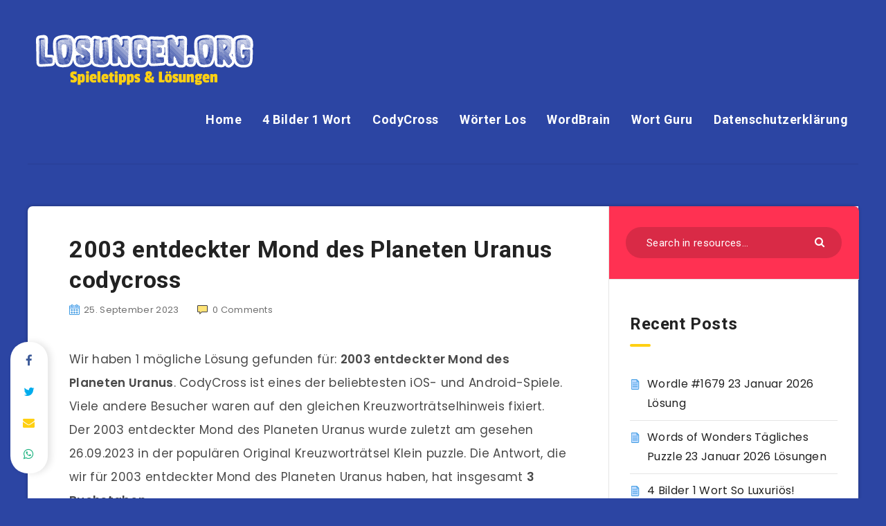

--- FILE ---
content_type: text/html; charset=UTF-8
request_url: https://losungen.org/2003-entdeckter-mond-des-planeten-uranus-codycross/
body_size: 21497
content:
<!DOCTYPE html><html lang="en-US" prefix="og: http://ogp.me/ns#"><head><meta charset="UTF-8"/>
<script>var __ezHttpConsent={setByCat:function(src,tagType,attributes,category,force,customSetScriptFn=null){var setScript=function(){if(force||window.ezTcfConsent[category]){if(typeof customSetScriptFn==='function'){customSetScriptFn();}else{var scriptElement=document.createElement(tagType);scriptElement.src=src;attributes.forEach(function(attr){for(var key in attr){if(attr.hasOwnProperty(key)){scriptElement.setAttribute(key,attr[key]);}}});var firstScript=document.getElementsByTagName(tagType)[0];firstScript.parentNode.insertBefore(scriptElement,firstScript);}}};if(force||(window.ezTcfConsent&&window.ezTcfConsent.loaded)){setScript();}else if(typeof getEzConsentData==="function"){getEzConsentData().then(function(ezTcfConsent){if(ezTcfConsent&&ezTcfConsent.loaded){setScript();}else{console.error("cannot get ez consent data");force=true;setScript();}});}else{force=true;setScript();console.error("getEzConsentData is not a function");}},};</script>
<script>var ezTcfConsent=window.ezTcfConsent?window.ezTcfConsent:{loaded:false,store_info:false,develop_and_improve_services:false,measure_ad_performance:false,measure_content_performance:false,select_basic_ads:false,create_ad_profile:false,select_personalized_ads:false,create_content_profile:false,select_personalized_content:false,understand_audiences:false,use_limited_data_to_select_content:false,};function getEzConsentData(){return new Promise(function(resolve){document.addEventListener("ezConsentEvent",function(event){var ezTcfConsent=event.detail.ezTcfConsent;resolve(ezTcfConsent);});});}</script>
<script>if(typeof _setEzCookies!=='function'){function _setEzCookies(ezConsentData){var cookies=window.ezCookieQueue;for(var i=0;i<cookies.length;i++){var cookie=cookies[i];if(ezConsentData&&ezConsentData.loaded&&ezConsentData[cookie.tcfCategory]){document.cookie=cookie.name+"="+cookie.value;}}}}
window.ezCookieQueue=window.ezCookieQueue||[];if(typeof addEzCookies!=='function'){function addEzCookies(arr){window.ezCookieQueue=[...window.ezCookieQueue,...arr];}}
addEzCookies([{name:"ezoab_343607",value:"mod2; Path=/; Domain=losungen.org; Max-Age=7200",tcfCategory:"store_info",isEzoic:"true",},{name:"ezosuibasgeneris-1",value:"f22befbe-e7c1-42f6-70ce-ff01168505fd; Path=/; Domain=losungen.org; Expires=Sat, 23 Jan 2027 04:58:38 UTC; Secure; SameSite=None",tcfCategory:"understand_audiences",isEzoic:"true",}]);if(window.ezTcfConsent&&window.ezTcfConsent.loaded){_setEzCookies(window.ezTcfConsent);}else if(typeof getEzConsentData==="function"){getEzConsentData().then(function(ezTcfConsent){if(ezTcfConsent&&ezTcfConsent.loaded){_setEzCookies(window.ezTcfConsent);}else{console.error("cannot get ez consent data");_setEzCookies(window.ezTcfConsent);}});}else{console.error("getEzConsentData is not a function");_setEzCookies(window.ezTcfConsent);}</script><script type="text/javascript" data-ezscrex='false' data-cfasync='false'>window._ezaq = Object.assign({"edge_cache_status":12,"edge_response_time":838,"url":"https://losungen.org/2003-entdeckter-mond-des-planeten-uranus-codycross/"}, typeof window._ezaq !== "undefined" ? window._ezaq : {});</script><script type="text/javascript" data-ezscrex='false' data-cfasync='false'>window._ezaq = Object.assign({"ab_test_id":"mod2"}, typeof window._ezaq !== "undefined" ? window._ezaq : {});window.__ez=window.__ez||{};window.__ez.tf={};</script><script type="text/javascript" data-ezscrex='false' data-cfasync='false'>window.ezDisableAds = true;</script>
<script data-ezscrex='false' data-cfasync='false' data-pagespeed-no-defer>var __ez=__ez||{};__ez.stms=Date.now();__ez.evt={};__ez.script={};__ez.ck=__ez.ck||{};__ez.template={};__ez.template.isOrig=true;__ez.queue=__ez.queue||function(){var e=0,i=0,t=[],n=!1,o=[],r=[],s=!0,a=function(e,i,n,o,r,s,a){var l=arguments.length>7&&void 0!==arguments[7]?arguments[7]:window,d=this;this.name=e,this.funcName=i,this.parameters=null===n?null:w(n)?n:[n],this.isBlock=o,this.blockedBy=r,this.deleteWhenComplete=s,this.isError=!1,this.isComplete=!1,this.isInitialized=!1,this.proceedIfError=a,this.fWindow=l,this.isTimeDelay=!1,this.process=function(){f("... func = "+e),d.isInitialized=!0,d.isComplete=!0,f("... func.apply: "+e);var i=d.funcName.split("."),n=null,o=this.fWindow||window;i.length>3||(n=3===i.length?o[i[0]][i[1]][i[2]]:2===i.length?o[i[0]][i[1]]:o[d.funcName]),null!=n&&n.apply(null,this.parameters),!0===d.deleteWhenComplete&&delete t[e],!0===d.isBlock&&(f("----- F'D: "+d.name),m())}},l=function(e,i,t,n,o,r,s){var a=arguments.length>7&&void 0!==arguments[7]?arguments[7]:window,l=this;this.name=e,this.path=i,this.async=o,this.defer=r,this.isBlock=t,this.blockedBy=n,this.isInitialized=!1,this.isError=!1,this.isComplete=!1,this.proceedIfError=s,this.fWindow=a,this.isTimeDelay=!1,this.isPath=function(e){return"/"===e[0]&&"/"!==e[1]},this.getSrc=function(e){return void 0!==window.__ezScriptHost&&this.isPath(e)&&"banger.js"!==this.name?window.__ezScriptHost+e:e},this.process=function(){l.isInitialized=!0,f("... file = "+e);var i=this.fWindow?this.fWindow.document:document,t=i.createElement("script");t.src=this.getSrc(this.path),!0===o?t.async=!0:!0===r&&(t.defer=!0),t.onerror=function(){var e={url:window.location.href,name:l.name,path:l.path,user_agent:window.navigator.userAgent};"undefined"!=typeof _ezaq&&(e.pageview_id=_ezaq.page_view_id);var i=encodeURIComponent(JSON.stringify(e)),t=new XMLHttpRequest;t.open("GET","//g.ezoic.net/ezqlog?d="+i,!0),t.send(),f("----- ERR'D: "+l.name),l.isError=!0,!0===l.isBlock&&m()},t.onreadystatechange=t.onload=function(){var e=t.readyState;f("----- F'D: "+l.name),e&&!/loaded|complete/.test(e)||(l.isComplete=!0,!0===l.isBlock&&m())},i.getElementsByTagName("head")[0].appendChild(t)}},d=function(e,i){this.name=e,this.path="",this.async=!1,this.defer=!1,this.isBlock=!1,this.blockedBy=[],this.isInitialized=!0,this.isError=!1,this.isComplete=i,this.proceedIfError=!1,this.isTimeDelay=!1,this.process=function(){}};function c(e,i,n,s,a,d,c,u,f){var m=new l(e,i,n,s,a,d,c,f);!0===u?o[e]=m:r[e]=m,t[e]=m,h(m)}function h(e){!0!==u(e)&&0!=s&&e.process()}function u(e){if(!0===e.isTimeDelay&&!1===n)return f(e.name+" blocked = TIME DELAY!"),!0;if(w(e.blockedBy))for(var i=0;i<e.blockedBy.length;i++){var o=e.blockedBy[i];if(!1===t.hasOwnProperty(o))return f(e.name+" blocked = "+o),!0;if(!0===e.proceedIfError&&!0===t[o].isError)return!1;if(!1===t[o].isComplete)return f(e.name+" blocked = "+o),!0}return!1}function f(e){var i=window.location.href,t=new RegExp("[?&]ezq=([^&#]*)","i").exec(i);"1"===(t?t[1]:null)&&console.debug(e)}function m(){++e>200||(f("let's go"),p(o),p(r))}function p(e){for(var i in e)if(!1!==e.hasOwnProperty(i)){var t=e[i];!0===t.isComplete||u(t)||!0===t.isInitialized||!0===t.isError?!0===t.isError?f(t.name+": error"):!0===t.isComplete?f(t.name+": complete already"):!0===t.isInitialized&&f(t.name+": initialized already"):t.process()}}function w(e){return"[object Array]"==Object.prototype.toString.call(e)}return window.addEventListener("load",(function(){setTimeout((function(){n=!0,f("TDELAY -----"),m()}),5e3)}),!1),{addFile:c,addFileOnce:function(e,i,n,o,r,s,a,l,d){t[e]||c(e,i,n,o,r,s,a,l,d)},addDelayFile:function(e,i){var n=new l(e,i,!1,[],!1,!1,!0);n.isTimeDelay=!0,f(e+" ...  FILE! TDELAY"),r[e]=n,t[e]=n,h(n)},addFunc:function(e,n,s,l,d,c,u,f,m,p){!0===c&&(e=e+"_"+i++);var w=new a(e,n,s,l,d,u,f,p);!0===m?o[e]=w:r[e]=w,t[e]=w,h(w)},addDelayFunc:function(e,i,n){var o=new a(e,i,n,!1,[],!0,!0);o.isTimeDelay=!0,f(e+" ...  FUNCTION! TDELAY"),r[e]=o,t[e]=o,h(o)},items:t,processAll:m,setallowLoad:function(e){s=e},markLoaded:function(e){if(e&&0!==e.length){if(e in t){var i=t[e];!0===i.isComplete?f(i.name+" "+e+": error loaded duplicate"):(i.isComplete=!0,i.isInitialized=!0)}else t[e]=new d(e,!0);f("markLoaded dummyfile: "+t[e].name)}},logWhatsBlocked:function(){for(var e in t)!1!==t.hasOwnProperty(e)&&u(t[e])}}}();__ez.evt.add=function(e,t,n){e.addEventListener?e.addEventListener(t,n,!1):e.attachEvent?e.attachEvent("on"+t,n):e["on"+t]=n()},__ez.evt.remove=function(e,t,n){e.removeEventListener?e.removeEventListener(t,n,!1):e.detachEvent?e.detachEvent("on"+t,n):delete e["on"+t]};__ez.script.add=function(e){var t=document.createElement("script");t.src=e,t.async=!0,t.type="text/javascript",document.getElementsByTagName("head")[0].appendChild(t)};__ez.dot=__ez.dot||{};__ez.queue.addFileOnce('/detroitchicago/boise.js', '/detroitchicago/boise.js?gcb=195-0&cb=5', true, [], true, false, true, false);__ez.queue.addFileOnce('/parsonsmaize/abilene.js', '/parsonsmaize/abilene.js?gcb=195-0&cb=e80eca0cdb', true, [], true, false, true, false);__ez.queue.addFileOnce('/parsonsmaize/mulvane.js', '/parsonsmaize/mulvane.js?gcb=195-0&cb=e75e48eec0', true, ['/parsonsmaize/abilene.js'], true, false, true, false);__ez.queue.addFileOnce('/detroitchicago/birmingham.js', '/detroitchicago/birmingham.js?gcb=195-0&cb=539c47377c', true, ['/parsonsmaize/abilene.js'], true, false, true, false);</script>
<script data-ezscrex="false" type="text/javascript" data-cfasync="false">window._ezaq = Object.assign({"ad_cache_level":0,"adpicker_placement_cnt":0,"ai_placeholder_cache_level":0,"ai_placeholder_placement_cnt":-1,"author":"Harold Finch","domain":"losungen.org","domain_id":343607,"ezcache_level":1,"ezcache_skip_code":0,"has_bad_image":0,"has_bad_words":0,"is_sitespeed":0,"lt_cache_level":0,"publish_date":"2023-09-25","response_size":73592,"response_size_orig":67835,"response_time_orig":825,"template_id":5,"url":"https://losungen.org/2003-entdeckter-mond-des-planeten-uranus-codycross/","word_count":0,"worst_bad_word_level":0}, typeof window._ezaq !== "undefined" ? window._ezaq : {});__ez.queue.markLoaded('ezaqBaseReady');</script>
<script type='text/javascript' data-ezscrex='false' data-cfasync='false'>
window.ezAnalyticsStatic = true;

function analyticsAddScript(script) {
	var ezDynamic = document.createElement('script');
	ezDynamic.type = 'text/javascript';
	ezDynamic.innerHTML = script;
	document.head.appendChild(ezDynamic);
}
function getCookiesWithPrefix() {
    var allCookies = document.cookie.split(';');
    var cookiesWithPrefix = {};

    for (var i = 0; i < allCookies.length; i++) {
        var cookie = allCookies[i].trim();

        for (var j = 0; j < arguments.length; j++) {
            var prefix = arguments[j];
            if (cookie.indexOf(prefix) === 0) {
                var cookieParts = cookie.split('=');
                var cookieName = cookieParts[0];
                var cookieValue = cookieParts.slice(1).join('=');
                cookiesWithPrefix[cookieName] = decodeURIComponent(cookieValue);
                break; // Once matched, no need to check other prefixes
            }
        }
    }

    return cookiesWithPrefix;
}
function productAnalytics() {
	var d = {"pr":[6],"omd5":"449ae6cee6a2a6fee07774612ef07add","nar":"risk score"};
	d.u = _ezaq.url;
	d.p = _ezaq.page_view_id;
	d.v = _ezaq.visit_uuid;
	d.ab = _ezaq.ab_test_id;
	d.e = JSON.stringify(_ezaq);
	d.ref = document.referrer;
	d.c = getCookiesWithPrefix('active_template', 'ez', 'lp_');
	if(typeof ez_utmParams !== 'undefined') {
		d.utm = ez_utmParams;
	}

	var dataText = JSON.stringify(d);
	var xhr = new XMLHttpRequest();
	xhr.open('POST','/ezais/analytics?cb=1', true);
	xhr.onload = function () {
		if (xhr.status!=200) {
            return;
		}

        if(document.readyState !== 'loading') {
            analyticsAddScript(xhr.response);
            return;
        }

        var eventFunc = function() {
            if(document.readyState === 'loading') {
                return;
            }
            document.removeEventListener('readystatechange', eventFunc, false);
            analyticsAddScript(xhr.response);
        };

        document.addEventListener('readystatechange', eventFunc, false);
	};
	xhr.setRequestHeader('Content-Type','text/plain');
	xhr.send(dataText);
}
__ez.queue.addFunc("productAnalytics", "productAnalytics", null, true, ['ezaqBaseReady'], false, false, false, true);
</script><base href="https://losungen.org/2003-entdeckter-mond-des-planeten-uranus-codycross/"/>
    
    <meta name="viewport" content="width=device-width, initial-scale=1, maximum-scale=1"/>
            <link rel="shortcut icon" href="https://losungen.org/wp-content/themes/reco-child/favicon.png"/>
        <meta name="robots" content="index, follow, max-image-preview:large, max-snippet:-1, max-video-preview:-1"/>
	<style>img:is([sizes="auto" i], [sizes^="auto," i]) { contain-intrinsic-size: 3000px 1500px }</style>
	<!-- start: Estudio Patagon Meta Tags -->
<meta property="description" content="Wir haben 1 mögliche Lösung gefunden für: 2003 entdeckter Mond des Planeten Uranus. CodyCross ist eines der beliebtesten iOS- und Android-Spiele. Viele andere Besucher waren..."/>
<meta property="og:locale" content="en_US"/>
<meta property="og:title" content="2003 entdeckter Mond des Planeten Uranus codycross - Losungen.org"/>
<meta property="og:description" content="Wir haben 1 mögliche Lösung gefunden für: 2003 entdeckter Mond des Planeten Uranus. CodyCross ist eines der beliebtesten iOS- und Android-Spiele. Viele andere Besucher waren..."/>
<meta property="og:image" content="https://losungen.org/wp-content/uploads/2022/02/codycross-losungen.png"/>
<meta property="og:type" content="article"/>
<meta property="og:url" content="https://losungen.org/2003-entdeckter-mond-des-planeten-uranus-codycross/"/>
<meta property="og:site_name" content="Losungen.org"/>
<meta property="article:published_time" content="2023-09-25T16:33:07+00:00"/>
<meta property="article:modified_time" content="2023-09-25T16:33:07+00:00"/>
<meta name="twitter:card" content="summary_large_image"/>
<meta name="twitter:description" content="Wir haben 1 mögliche Lösung gefunden für: 2003 entdeckter Mond des Planeten Uranus. CodyCross ist eines der beliebtesten iOS- und Android-Spiele. Viele andere Besucher waren..."/>
<meta name="twitter:title" content="2003 entdeckter Mond des Planeten Uranus codycross - Losungen.org"/>
<meta name="twitter:image" content="https://losungen.org/wp-content/uploads/2022/02/codycross-losungen.png"/>
<!-- end: Estudio Patagon Meta Tags -->

	<!-- This site is optimized with the Yoast SEO plugin v24.9 - https://yoast.com/wordpress/plugins/seo/ -->
	<title>2003 entdeckter Mond des Planeten Uranus codycross - Losungen.org</title>
	<link rel="canonical" href="https://losungen.org/2003-entdeckter-mond-des-planeten-uranus-codycross/"/>
	<meta property="og:locale" content="en_US"/>
	<meta property="og:type" content="article"/>
	<meta property="og:title" content="2003 entdeckter Mond des Planeten Uranus codycross - Losungen.org"/>
	<meta property="og:description" content="Wir haben 1 mögliche Lösung gefunden für: 2003 entdeckter Mond des Planeten Uranus. CodyCross ist eines der beliebtesten iOS- und Android-Spiele. Viele andere Besucher waren..."/>
	<meta property="og:url" content="https://losungen.org/2003-entdeckter-mond-des-planeten-uranus-codycross/"/>
	<meta property="og:site_name" content="Losungen.org"/>
	<meta property="article:published_time" content="2023-09-25T16:33:07+00:00"/>
	<meta property="og:image" content="https://losungen.org/wp-content/uploads/2022/02/codycross-losungen.png"/>
	<meta property="og:image:width" content="492"/>
	<meta property="og:image:height" content="492"/>
	<meta property="og:image:type" content="image/png"/>
	<meta name="author" content="Harold Finch"/>
	<meta name="twitter:card" content="summary_large_image"/>
	<meta name="twitter:label1" content="Written by"/>
	<meta name="twitter:data1" content="Harold Finch"/>
	<meta name="twitter:label2" content="Est. reading time"/>
	<meta name="twitter:data2" content="1 minute"/>
	<script type="application/ld+json" class="yoast-schema-graph">{"@context":"https://schema.org","@graph":[{"@type":"WebPage","@id":"https://losungen.org/2003-entdeckter-mond-des-planeten-uranus-codycross/","url":"https://losungen.org/2003-entdeckter-mond-des-planeten-uranus-codycross/","name":"2003 entdeckter Mond des Planeten Uranus codycross - Losungen.org","isPartOf":{"@id":"https://losungen.org/#website"},"primaryImageOfPage":{"@id":"https://losungen.org/2003-entdeckter-mond-des-planeten-uranus-codycross/#primaryimage"},"image":{"@id":"https://losungen.org/2003-entdeckter-mond-des-planeten-uranus-codycross/#primaryimage"},"thumbnailUrl":"https://losungen.org/wp-content/uploads/2022/02/codycross-losungen.png","datePublished":"2023-09-25T16:33:07+00:00","author":{"@id":"https://losungen.org/#/schema/person/2f5dfbe7268c3edca3732067ce5f3875"},"breadcrumb":{"@id":"https://losungen.org/2003-entdeckter-mond-des-planeten-uranus-codycross/#breadcrumb"},"inLanguage":"en-US","potentialAction":[{"@type":"ReadAction","target":["https://losungen.org/2003-entdeckter-mond-des-planeten-uranus-codycross/"]}]},{"@type":"ImageObject","inLanguage":"en-US","@id":"https://losungen.org/2003-entdeckter-mond-des-planeten-uranus-codycross/#primaryimage","url":"https://losungen.org/wp-content/uploads/2022/02/codycross-losungen.png","contentUrl":"https://losungen.org/wp-content/uploads/2022/02/codycross-losungen.png","width":492,"height":492},{"@type":"BreadcrumbList","@id":"https://losungen.org/2003-entdeckter-mond-des-planeten-uranus-codycross/#breadcrumb","itemListElement":[{"@type":"ListItem","position":1,"name":"Home","item":"https://losungen.org/"},{"@type":"ListItem","position":2,"name":"2003 entdeckter Mond des Planeten Uranus codycross"}]},{"@type":"WebSite","@id":"https://losungen.org/#website","url":"https://losungen.org/","name":"Losungen.org","description":"Spieletipps, Tricks, Cheats, &amp; Lösungen","potentialAction":[{"@type":"SearchAction","target":{"@type":"EntryPoint","urlTemplate":"https://losungen.org/?s={search_term_string}"},"query-input":{"@type":"PropertyValueSpecification","valueRequired":true,"valueName":"search_term_string"}}],"inLanguage":"en-US"},{"@type":"Person","@id":"https://losungen.org/#/schema/person/2f5dfbe7268c3edca3732067ce5f3875","name":"Harold Finch","image":{"@type":"ImageObject","inLanguage":"en-US","@id":"https://losungen.org/#/schema/person/image/","url":"https://secure.gravatar.com/avatar/2dc0426f54d098f3fe2ac7749aa5acbb?s=96&d=mm&r=g","contentUrl":"https://secure.gravatar.com/avatar/2dc0426f54d098f3fe2ac7749aa5acbb?s=96&d=mm&r=g","caption":"Harold Finch"},"description":"Mein Name ist Harold Finch und ich liebe es, Spiele auf meinem Tablet zu spielen. Dies ist meine persönliche Website, auf der ich alle Spielantworten, Cheats und Lösungen teilen werde.","url":"https://losungen.org/author/finch/"}]}</script>
	<!-- / Yoast SEO plugin. -->


<link rel="dns-prefetch" href="//fonts.googleapis.com"/>
<link rel="alternate" type="application/rss+xml" title="Losungen.org » Feed" href="https://losungen.org/feed/"/>
<link rel="alternate" type="application/rss+xml" title="Losungen.org » Comments Feed" href="https://losungen.org/comments/feed/"/>
<link rel="alternate" type="application/rss+xml" title="Losungen.org » 2003 entdeckter Mond des Planeten Uranus codycross Comments Feed" href="https://losungen.org/2003-entdeckter-mond-des-planeten-uranus-codycross/feed/"/>
<script type="text/javascript">
/* <![CDATA[ */
window._wpemojiSettings = {"baseUrl":"https:\/\/s.w.org\/images\/core\/emoji\/15.0.3\/72x72\/","ext":".png","svgUrl":"https:\/\/s.w.org\/images\/core\/emoji\/15.0.3\/svg\/","svgExt":".svg","source":{"concatemoji":"https:\/\/losungen.org\/wp-includes\/js\/wp-emoji-release.min.js?ver=6.7.4"}};
/*! This file is auto-generated */
!function(i,n){var o,s,e;function c(e){try{var t={supportTests:e,timestamp:(new Date).valueOf()};sessionStorage.setItem(o,JSON.stringify(t))}catch(e){}}function p(e,t,n){e.clearRect(0,0,e.canvas.width,e.canvas.height),e.fillText(t,0,0);var t=new Uint32Array(e.getImageData(0,0,e.canvas.width,e.canvas.height).data),r=(e.clearRect(0,0,e.canvas.width,e.canvas.height),e.fillText(n,0,0),new Uint32Array(e.getImageData(0,0,e.canvas.width,e.canvas.height).data));return t.every(function(e,t){return e===r[t]})}function u(e,t,n){switch(t){case"flag":return n(e,"\ud83c\udff3\ufe0f\u200d\u26a7\ufe0f","\ud83c\udff3\ufe0f\u200b\u26a7\ufe0f")?!1:!n(e,"\ud83c\uddfa\ud83c\uddf3","\ud83c\uddfa\u200b\ud83c\uddf3")&&!n(e,"\ud83c\udff4\udb40\udc67\udb40\udc62\udb40\udc65\udb40\udc6e\udb40\udc67\udb40\udc7f","\ud83c\udff4\u200b\udb40\udc67\u200b\udb40\udc62\u200b\udb40\udc65\u200b\udb40\udc6e\u200b\udb40\udc67\u200b\udb40\udc7f");case"emoji":return!n(e,"\ud83d\udc26\u200d\u2b1b","\ud83d\udc26\u200b\u2b1b")}return!1}function f(e,t,n){var r="undefined"!=typeof WorkerGlobalScope&&self instanceof WorkerGlobalScope?new OffscreenCanvas(300,150):i.createElement("canvas"),a=r.getContext("2d",{willReadFrequently:!0}),o=(a.textBaseline="top",a.font="600 32px Arial",{});return e.forEach(function(e){o[e]=t(a,e,n)}),o}function t(e){var t=i.createElement("script");t.src=e,t.defer=!0,i.head.appendChild(t)}"undefined"!=typeof Promise&&(o="wpEmojiSettingsSupports",s=["flag","emoji"],n.supports={everything:!0,everythingExceptFlag:!0},e=new Promise(function(e){i.addEventListener("DOMContentLoaded",e,{once:!0})}),new Promise(function(t){var n=function(){try{var e=JSON.parse(sessionStorage.getItem(o));if("object"==typeof e&&"number"==typeof e.timestamp&&(new Date).valueOf()<e.timestamp+604800&&"object"==typeof e.supportTests)return e.supportTests}catch(e){}return null}();if(!n){if("undefined"!=typeof Worker&&"undefined"!=typeof OffscreenCanvas&&"undefined"!=typeof URL&&URL.createObjectURL&&"undefined"!=typeof Blob)try{var e="postMessage("+f.toString()+"("+[JSON.stringify(s),u.toString(),p.toString()].join(",")+"));",r=new Blob([e],{type:"text/javascript"}),a=new Worker(URL.createObjectURL(r),{name:"wpTestEmojiSupports"});return void(a.onmessage=function(e){c(n=e.data),a.terminate(),t(n)})}catch(e){}c(n=f(s,u,p))}t(n)}).then(function(e){for(var t in e)n.supports[t]=e[t],n.supports.everything=n.supports.everything&&n.supports[t],"flag"!==t&&(n.supports.everythingExceptFlag=n.supports.everythingExceptFlag&&n.supports[t]);n.supports.everythingExceptFlag=n.supports.everythingExceptFlag&&!n.supports.flag,n.DOMReady=!1,n.readyCallback=function(){n.DOMReady=!0}}).then(function(){return e}).then(function(){var e;n.supports.everything||(n.readyCallback(),(e=n.source||{}).concatemoji?t(e.concatemoji):e.wpemoji&&e.twemoji&&(t(e.twemoji),t(e.wpemoji)))}))}((window,document),window._wpemojiSettings);
/* ]]> */
</script>
<style id="wp-emoji-styles-inline-css" type="text/css">

	img.wp-smiley, img.emoji {
		display: inline !important;
		border: none !important;
		box-shadow: none !important;
		height: 1em !important;
		width: 1em !important;
		margin: 0 0.07em !important;
		vertical-align: -0.1em !important;
		background: none !important;
		padding: 0 !important;
	}
</style>
<link rel="stylesheet" id="wp-block-library-css" href="https://losungen.org/wp-includes/css/dist/block-library/style.min.css?ver=6.7.4" type="text/css" media="all"/>
<style id="classic-theme-styles-inline-css" type="text/css">
/*! This file is auto-generated */
.wp-block-button__link{color:#fff;background-color:#32373c;border-radius:9999px;box-shadow:none;text-decoration:none;padding:calc(.667em + 2px) calc(1.333em + 2px);font-size:1.125em}.wp-block-file__button{background:#32373c;color:#fff;text-decoration:none}
</style>
<style id="global-styles-inline-css" type="text/css">
:root{--wp--preset--aspect-ratio--square: 1;--wp--preset--aspect-ratio--4-3: 4/3;--wp--preset--aspect-ratio--3-4: 3/4;--wp--preset--aspect-ratio--3-2: 3/2;--wp--preset--aspect-ratio--2-3: 2/3;--wp--preset--aspect-ratio--16-9: 16/9;--wp--preset--aspect-ratio--9-16: 9/16;--wp--preset--color--black: #000000;--wp--preset--color--cyan-bluish-gray: #abb8c3;--wp--preset--color--white: #ffffff;--wp--preset--color--pale-pink: #f78da7;--wp--preset--color--vivid-red: #cf2e2e;--wp--preset--color--luminous-vivid-orange: #ff6900;--wp--preset--color--luminous-vivid-amber: #fcb900;--wp--preset--color--light-green-cyan: #7bdcb5;--wp--preset--color--vivid-green-cyan: #00d084;--wp--preset--color--pale-cyan-blue: #8ed1fc;--wp--preset--color--vivid-cyan-blue: #0693e3;--wp--preset--color--vivid-purple: #9b51e0;--wp--preset--gradient--vivid-cyan-blue-to-vivid-purple: linear-gradient(135deg,rgba(6,147,227,1) 0%,rgb(155,81,224) 100%);--wp--preset--gradient--light-green-cyan-to-vivid-green-cyan: linear-gradient(135deg,rgb(122,220,180) 0%,rgb(0,208,130) 100%);--wp--preset--gradient--luminous-vivid-amber-to-luminous-vivid-orange: linear-gradient(135deg,rgba(252,185,0,1) 0%,rgba(255,105,0,1) 100%);--wp--preset--gradient--luminous-vivid-orange-to-vivid-red: linear-gradient(135deg,rgba(255,105,0,1) 0%,rgb(207,46,46) 100%);--wp--preset--gradient--very-light-gray-to-cyan-bluish-gray: linear-gradient(135deg,rgb(238,238,238) 0%,rgb(169,184,195) 100%);--wp--preset--gradient--cool-to-warm-spectrum: linear-gradient(135deg,rgb(74,234,220) 0%,rgb(151,120,209) 20%,rgb(207,42,186) 40%,rgb(238,44,130) 60%,rgb(251,105,98) 80%,rgb(254,248,76) 100%);--wp--preset--gradient--blush-light-purple: linear-gradient(135deg,rgb(255,206,236) 0%,rgb(152,150,240) 100%);--wp--preset--gradient--blush-bordeaux: linear-gradient(135deg,rgb(254,205,165) 0%,rgb(254,45,45) 50%,rgb(107,0,62) 100%);--wp--preset--gradient--luminous-dusk: linear-gradient(135deg,rgb(255,203,112) 0%,rgb(199,81,192) 50%,rgb(65,88,208) 100%);--wp--preset--gradient--pale-ocean: linear-gradient(135deg,rgb(255,245,203) 0%,rgb(182,227,212) 50%,rgb(51,167,181) 100%);--wp--preset--gradient--electric-grass: linear-gradient(135deg,rgb(202,248,128) 0%,rgb(113,206,126) 100%);--wp--preset--gradient--midnight: linear-gradient(135deg,rgb(2,3,129) 0%,rgb(40,116,252) 100%);--wp--preset--font-size--small: 13px;--wp--preset--font-size--medium: 20px;--wp--preset--font-size--large: 36px;--wp--preset--font-size--x-large: 42px;--wp--preset--spacing--20: 0.44rem;--wp--preset--spacing--30: 0.67rem;--wp--preset--spacing--40: 1rem;--wp--preset--spacing--50: 1.5rem;--wp--preset--spacing--60: 2.25rem;--wp--preset--spacing--70: 3.38rem;--wp--preset--spacing--80: 5.06rem;--wp--preset--shadow--natural: 6px 6px 9px rgba(0, 0, 0, 0.2);--wp--preset--shadow--deep: 12px 12px 50px rgba(0, 0, 0, 0.4);--wp--preset--shadow--sharp: 6px 6px 0px rgba(0, 0, 0, 0.2);--wp--preset--shadow--outlined: 6px 6px 0px -3px rgba(255, 255, 255, 1), 6px 6px rgba(0, 0, 0, 1);--wp--preset--shadow--crisp: 6px 6px 0px rgba(0, 0, 0, 1);}:where(.is-layout-flex){gap: 0.5em;}:where(.is-layout-grid){gap: 0.5em;}body .is-layout-flex{display: flex;}.is-layout-flex{flex-wrap: wrap;align-items: center;}.is-layout-flex > :is(*, div){margin: 0;}body .is-layout-grid{display: grid;}.is-layout-grid > :is(*, div){margin: 0;}:where(.wp-block-columns.is-layout-flex){gap: 2em;}:where(.wp-block-columns.is-layout-grid){gap: 2em;}:where(.wp-block-post-template.is-layout-flex){gap: 1.25em;}:where(.wp-block-post-template.is-layout-grid){gap: 1.25em;}.has-black-color{color: var(--wp--preset--color--black) !important;}.has-cyan-bluish-gray-color{color: var(--wp--preset--color--cyan-bluish-gray) !important;}.has-white-color{color: var(--wp--preset--color--white) !important;}.has-pale-pink-color{color: var(--wp--preset--color--pale-pink) !important;}.has-vivid-red-color{color: var(--wp--preset--color--vivid-red) !important;}.has-luminous-vivid-orange-color{color: var(--wp--preset--color--luminous-vivid-orange) !important;}.has-luminous-vivid-amber-color{color: var(--wp--preset--color--luminous-vivid-amber) !important;}.has-light-green-cyan-color{color: var(--wp--preset--color--light-green-cyan) !important;}.has-vivid-green-cyan-color{color: var(--wp--preset--color--vivid-green-cyan) !important;}.has-pale-cyan-blue-color{color: var(--wp--preset--color--pale-cyan-blue) !important;}.has-vivid-cyan-blue-color{color: var(--wp--preset--color--vivid-cyan-blue) !important;}.has-vivid-purple-color{color: var(--wp--preset--color--vivid-purple) !important;}.has-black-background-color{background-color: var(--wp--preset--color--black) !important;}.has-cyan-bluish-gray-background-color{background-color: var(--wp--preset--color--cyan-bluish-gray) !important;}.has-white-background-color{background-color: var(--wp--preset--color--white) !important;}.has-pale-pink-background-color{background-color: var(--wp--preset--color--pale-pink) !important;}.has-vivid-red-background-color{background-color: var(--wp--preset--color--vivid-red) !important;}.has-luminous-vivid-orange-background-color{background-color: var(--wp--preset--color--luminous-vivid-orange) !important;}.has-luminous-vivid-amber-background-color{background-color: var(--wp--preset--color--luminous-vivid-amber) !important;}.has-light-green-cyan-background-color{background-color: var(--wp--preset--color--light-green-cyan) !important;}.has-vivid-green-cyan-background-color{background-color: var(--wp--preset--color--vivid-green-cyan) !important;}.has-pale-cyan-blue-background-color{background-color: var(--wp--preset--color--pale-cyan-blue) !important;}.has-vivid-cyan-blue-background-color{background-color: var(--wp--preset--color--vivid-cyan-blue) !important;}.has-vivid-purple-background-color{background-color: var(--wp--preset--color--vivid-purple) !important;}.has-black-border-color{border-color: var(--wp--preset--color--black) !important;}.has-cyan-bluish-gray-border-color{border-color: var(--wp--preset--color--cyan-bluish-gray) !important;}.has-white-border-color{border-color: var(--wp--preset--color--white) !important;}.has-pale-pink-border-color{border-color: var(--wp--preset--color--pale-pink) !important;}.has-vivid-red-border-color{border-color: var(--wp--preset--color--vivid-red) !important;}.has-luminous-vivid-orange-border-color{border-color: var(--wp--preset--color--luminous-vivid-orange) !important;}.has-luminous-vivid-amber-border-color{border-color: var(--wp--preset--color--luminous-vivid-amber) !important;}.has-light-green-cyan-border-color{border-color: var(--wp--preset--color--light-green-cyan) !important;}.has-vivid-green-cyan-border-color{border-color: var(--wp--preset--color--vivid-green-cyan) !important;}.has-pale-cyan-blue-border-color{border-color: var(--wp--preset--color--pale-cyan-blue) !important;}.has-vivid-cyan-blue-border-color{border-color: var(--wp--preset--color--vivid-cyan-blue) !important;}.has-vivid-purple-border-color{border-color: var(--wp--preset--color--vivid-purple) !important;}.has-vivid-cyan-blue-to-vivid-purple-gradient-background{background: var(--wp--preset--gradient--vivid-cyan-blue-to-vivid-purple) !important;}.has-light-green-cyan-to-vivid-green-cyan-gradient-background{background: var(--wp--preset--gradient--light-green-cyan-to-vivid-green-cyan) !important;}.has-luminous-vivid-amber-to-luminous-vivid-orange-gradient-background{background: var(--wp--preset--gradient--luminous-vivid-amber-to-luminous-vivid-orange) !important;}.has-luminous-vivid-orange-to-vivid-red-gradient-background{background: var(--wp--preset--gradient--luminous-vivid-orange-to-vivid-red) !important;}.has-very-light-gray-to-cyan-bluish-gray-gradient-background{background: var(--wp--preset--gradient--very-light-gray-to-cyan-bluish-gray) !important;}.has-cool-to-warm-spectrum-gradient-background{background: var(--wp--preset--gradient--cool-to-warm-spectrum) !important;}.has-blush-light-purple-gradient-background{background: var(--wp--preset--gradient--blush-light-purple) !important;}.has-blush-bordeaux-gradient-background{background: var(--wp--preset--gradient--blush-bordeaux) !important;}.has-luminous-dusk-gradient-background{background: var(--wp--preset--gradient--luminous-dusk) !important;}.has-pale-ocean-gradient-background{background: var(--wp--preset--gradient--pale-ocean) !important;}.has-electric-grass-gradient-background{background: var(--wp--preset--gradient--electric-grass) !important;}.has-midnight-gradient-background{background: var(--wp--preset--gradient--midnight) !important;}.has-small-font-size{font-size: var(--wp--preset--font-size--small) !important;}.has-medium-font-size{font-size: var(--wp--preset--font-size--medium) !important;}.has-large-font-size{font-size: var(--wp--preset--font-size--large) !important;}.has-x-large-font-size{font-size: var(--wp--preset--font-size--x-large) !important;}
:where(.wp-block-post-template.is-layout-flex){gap: 1.25em;}:where(.wp-block-post-template.is-layout-grid){gap: 1.25em;}
:where(.wp-block-columns.is-layout-flex){gap: 2em;}:where(.wp-block-columns.is-layout-grid){gap: 2em;}
:root :where(.wp-block-pullquote){font-size: 1.5em;line-height: 1.6;}
</style>
<link rel="stylesheet" id="slacker.css-css" href="https://losungen.org/wp-content/plugins/slackers/slacker.css?ver=7.4" type="text/css" media="all"/>
<link rel="stylesheet" id="epcl-theme-css" href="https://losungen.org/wp-content/themes/reco/assets/dist/style.min.css?ver=6.7.4" type="text/css" media="all"/>
<link rel="stylesheet" id="plugins-css" href="https://losungen.org/wp-content/themes/reco/assets/dist/plugins.min.css?ver=6.7.4" type="text/css" media="all"/>
<style id="plugins-inline-css" type="text/css">
body{ background: #2C45A3; }#header nav ul.menu > li > a, #header nav ul.menu li.menu-item-has-children:after, .epcl-breadcrumbs, .epcl-breadcrumbs a{ 
            color: #FFFFFF; }#header nav ul.sub-menu{ 
            background: #FFFFFF !important; }@media screen and (max-width: 980px){ #header nav { 
            background: #FFFFFF !important; } }#header div.menu-mobile i, .epcl-search-button{ 
            color: #FFFFFF; }::selection{ color: #FFFFFF; }.content, .pagination, div.epcl-share{ 
            background-color: #FFFFFF; }div.articles article div.border, div.articles .separator{ 
            background: #E5E5E5; }div.articles article, .pagination, aside:before, div.left-content, aside .widget, #single .share-buttons, .section.bordered, .widget_archive ul>li, .widget_categories ul>li, .widget_meta ul>li, .widget_nav_menu ul>li, .widget_pages ul>li, .widget_recent_comments ul>li, .widget_recent_entries ul>li, .widget_rss ul>li, .widget_archive ul>li ul.children, .widget_archive ul>li ul.sub-menu, .widget_categories ul>li ul.children, .widget_categories ul>li ul.sub-menu, .widget_meta ul>li ul.children, .widget_meta ul>li ul.sub-menu, .widget_nav_menu ul>li ul.children, .widget_nav_menu ul>li ul.sub-menu, .widget_pages ul>li ul.children, .widget_pages ul>li ul.sub-menu, .widget_recent_comments ul>li ul.children, .widget_recent_comments ul>li ul.sub-menu, .widget_recent_entries ul>li ul.children, .widget_recent_entries ul>li ul.sub-menu, .widget_rss ul>li ul.children, .widget_rss ul>li ul.sub-menu, .widget_calendar table td{ 
            border-color: #E5E5E5; }.module-wrapper .counter .title{ 
            color: #FFFFFF; }.button.outline:hover, div.epcl-download a:hover, .pagination div.nav>span, .pagination div.nav a:hover{ 
            color: #FFFFFF !important; }.widget_tag_cloud a:hover, div.tags a:hover, .woocommerce.widget_product_tag_cloud a:hover{ 
            color: #FFFFFF; }#sidebar{ 
            background-color: #FFFFFF; }input[type=email], input[type=number], input[type=password], input[type=tel], input[type=text], input[type=url], textarea, .woocommerce .select2-container--default .select2-selection--single, select{ 
            background: #F2F2F2; }input[type=email], input[type=number], input[type=password], input[type=tel], input[type=text], input[type=url], textarea, select{ 
            border-color: #F2F2F2; }input[type=email]:focus, input[type=number]:focus, input[type=password]:focus, input[type=tel]:focus, input[type=text]:focus, input[type=url]:focus, textarea:focus, select:focus{ 
            border-color: #F2F2F2; }.widget .nice-select{ 
            color: #FFFFFF !important; }.widget .nice-select:after{ 
            border-bottom-color: #FFFFFF; 
            border-right-color: #FFFFFF; }input[type=submit]{ 
            color: #FFFFFF; }#footer .widgets, #footer .widget_archive ul li span, #footer .widget_categories ul li span{ 
            color: #FFFFFF; }#footer .widgets a{ 
            color: #FFFFFF; }#footer .widgets a:hover{ 
            color: #FFFFFF; }#footer .widget .widget-title{ 
            color: #FFFFFF; }#footer .logo a{ 
            color: #FFFFFF; }#footer .published{ 
            color: #FFFFFF; }#footer .published a{ 
            color: #FFFFFF; }#single.standard .featured-image{ display: none !important; }
</style>
<link rel="stylesheet" id="epcl-google-fonts-css" href="https://fonts.googleapis.com/css?family=Poppins%3A400%2C400i%2C500%2C600%2C600i%2C700%2C700i%7CRoboto%3A400%2C500%2C700&amp;subset=latin%2Clatin-ext&amp;display=swap" type="text/css" media="all"/>
<link rel="stylesheet" id="tablepress-default-css" href="https://losungen.org/wp-content/plugins/tablepress/css/build/default.css?ver=2.4.2" type="text/css" media="all"/>
<link rel="stylesheet" id="reco-child-css-css" href="https://losungen.org/wp-content/themes/reco-child/style.css?ver=6.7.4" type="text/css" media="all"/>
<script type="text/javascript" src="https://losungen.org/wp-includes/js/jquery/jquery.min.js?ver=3.7.1" id="jquery-core-js"></script>
<script type="text/javascript" src="https://losungen.org/wp-includes/js/jquery/jquery-migrate.min.js?ver=3.4.1" id="jquery-migrate-js"></script>
<script type="text/javascript" id="jquery-js-after">
/* <![CDATA[ */
jQuery(document).ready(function() {
	jQuery(".51f52063852f48a22882384e88fe35d7").click(function() {
		jQuery.post(
			"https://losungen.org/wp-admin/admin-ajax.php", {
				"action": "quick_adsense_onpost_ad_click",
				"quick_adsense_onpost_ad_index": jQuery(this).attr("data-index"),
				"quick_adsense_nonce": "cc0e2c53c9",
			}, function(response) { }
		);
	});
});
/* ]]> */
</script>
<link rel="https://api.w.org/" href="https://losungen.org/wp-json/"/><link rel="alternate" title="JSON" type="application/json" href="https://losungen.org/wp-json/wp/v2/posts/173526"/><link rel="EditURI" type="application/rsd+xml" title="RSD" href="https://losungen.org/xmlrpc.php?rsd"/>
<meta name="generator" content="WordPress 6.7.4"/>
<link rel="shortlink" href="https://losungen.org/?p=173526"/>
<link rel="alternate" title="oEmbed (JSON)" type="application/json+oembed" href="https://losungen.org/wp-json/oembed/1.0/embed?url=https%3A%2F%2Flosungen.org%2F2003-entdeckter-mond-des-planeten-uranus-codycross%2F"/>
<link rel="alternate" title="oEmbed (XML)" type="text/xml+oembed" href="https://losungen.org/wp-json/oembed/1.0/embed?url=https%3A%2F%2Flosungen.org%2F2003-entdeckter-mond-des-planeten-uranus-codycross%2F&amp;format=xml"/>
<meta name="generator" content="Redux 4.4.18"/><!-- All in one Favicon 4.8 --><link rel="icon" href="https://losungen.org/wp-content/uploads/2020/04/brain-1.png" type="image/png"/>
		<style type="text/css" id="wp-custom-css">
			.fourpics {
    width: 300px;
    display: inline-block;
    margin: 20px;
    border-radius: 12px;
    border: 3px solid;
    text-align: center;
    background: #000;
    padding-top: 5px;
    box-sizing: border-box;
}

 .fourpics img 
 { 
  display: inline-block; 
  margin: 5px; 
  width: 45%; 
} 

.fourpics img:nth-child(3),img:nth-child(4) { 
 margin-top: 0px;
} 

.fourpics img:nth-child(1)
{
 border-radius: 12px 0px 0px 0px;
}
.fourpics img:nth-child(2)
{
 border-radius: 0px 12px 0px 0px;
}
.fourpics img:nth-child(3)
{
 border-radius: 0px 0px 0px 12px;
}
.fourpics img:nth-child(4)
{
 border-radius: 0px 0px 12px 0px;
}
.scrambledbrain {
	background: #fef9db;
	border: 1px solid #21963;
	display: inline-block;
	border-radius: 8px;
	color: #af8935;
	font-size: 24px;
	font-weight: bold;
	margin: 2px;
	margin-bottom: -50px;
	width: 40px;
	height: 40px;
  padding: 3px;
	align-items: center;
	text-align: center;
	text-transform: uppercase;
	line-height: 40px;
}

.wordbrain {
	background: #063843;
	color: #cea749;
	padding: 10px;
	margin: 1px;
	border-radius: 4px;
	min-width: 25px;
	min-height: 25px;
	font-weight: bolder;
	text-align: center;
	letter-spacing: 3px;
	font-size: 24px;
	display: inline-block;
	text-transform: uppercase;
}
.wow {
	-webkit-border-radius: 5px;
		 -moz-border-radius: 5px;
			-ms-border-radius: 5px;
			 -o-border-radius: 5px;
					border-radius: 5px;
	font-size: 18px;
	padding: 10px;
	margin: 6px;
	text-transform: capitalize;
	list-style-type: none;
	font-weight: bolder;
	background: b605cb;
	display: block;
	color: #b605cb;
  border: 2px dotted #E9D4F1;
  font-family: 'Nunito', sans-serif;
}

.pull-right {
	padding: 10px 35px;
	background: #255B7E;
	border-radius: 3px;
	color: white;
	text-transform: uppercase;
	font-size: 14px;
	font-weight: 600;	
}

.group {
	padding: 10px 35px;
	background: #FFBA4E;
	border-radius: 3px;
	color: #255B7E;
	text-transform: uppercase;
	font-size: 14px;
	font-weight: 600;	
}

.post-self-pagination {
  text-align: center;
	margin: 0 auto;
	margin-top: 20px;
	margin-bottom: 40px;
}

.post-self-pagination a {
  padding: 9px 12px 7px;
  border-width: 0 1px 4px 1px;
  font-size: 16px;
  line-height: 1.5;
  text-transform: uppercase;
  display: inline-block;
  margin-bottom: 0;
  font-weight: 700;
  text-align: center;
  vertical-align: middle;
  cursor: pointer;
  white-space: nowrap;
	-webkit-border-radius: 3px;
		 -moz-border-radius: 3px;
			-ms-border-radius: 3px;
			-os-border-radius: 3px;
					border-radius: 3px;
  -webkit-user-select: none;
     -moz-user-select: none;
      -ms-user-select: none;
       -o-user-select: none;
          user-select: none;
	text-decoration: none;
	margin-left: 15px;
  margin-right: 15px;
}

.pull-left {
	padding: 10px 35px;
	background: #255B7E;
	border-radius: 3px;
	color: white;
	text-transform: uppercase;
	font-size: 14px;
	font-weight: 600;	
}
.answerss
{
	border:2px solid #ccc;
	display: inline-block;
	padding: 15px;
	border-radius: 3px;
	box-sizing: border-box;
	font-weight: bold;
}
.cody a {
	  border-radius: 5px;
	  display: block;
	  margin: 10px;
    font-size: 18px;
    padding: 10px;
	  color: black;
	  font-weight: bolder;
    background: #ccb7f5;
    border: 1px solid #E9D4F1;
    font-family: 'Nunito', sans-serif;
}
.codysekro {
	border-radius: 5px;
    font-size: 20px;
    padding: 10px 25px;
    margin-bottom: 7.5px;
    display: inline-block;
    background: #FDF6FF;
    color: #53009E;
    border: 1px solid #E9D4F1;
    font-family: 'Nunito', sans-serif;
    font-weight: bold;
}
.Zusammen {
	background: #F0F8FF;
	padding: 10px;
	border-radius: 5px;
	border: 1px solid black;
	text-align: left;
}
.green {
    width: 55px;
    padding: 10px;
    color: white;
    display: inline-flex;
    background: #6aaa64;
    justify-content: center;
    align-items: center;
    font-size: 2rem;
    line-height: 2rem;
    font-weight: bold;
    vertical-align: middle;
    box-sizing: border-box;
    text-transform: uppercase;
    user-select: none;
}
.catlist {
	background: #F0F8FF;
	padding: 10px;
	border-radius: 5px;
	border: 1px solid black;
	text-align: left;
}		</style>
			<meta name="google-site-verification" content="vtBZiEAEBFAWP9G8T87v4Rj1iTswvVeiqmOpjKy7YTE"/>
<script type='text/javascript'>
var ezoTemplate = 'orig_site';
var ezouid = '1';
var ezoFormfactor = '1';
</script><script data-ezscrex="false" type='text/javascript'>
var soc_app_id = '0';
var did = 343607;
var ezdomain = 'losungen.org';
var ezoicSearchable = 1;
</script></head>
<body class="post-template-default single single-post postid-173526 single-format-standard">
    <svg xmlns="http://www.w3.org/2000/svg" xmlns:xlink="http://www.w3.org/1999/xlink" style="display: none;">

	<symbol id="clock" viewBox="0 0 512 512">
		<path d="M347.216,301.211l-71.387-53.54V138.609c0-10.966-8.864-19.83-19.83-19.83c-10.966,0-19.83,8.864-19.83,19.83v118.978    c0,6.246,2.935,12.136,7.932,15.864l79.318,59.489c3.569,2.677,7.734,3.966,11.878,3.966c6.048,0,11.997-2.717,15.884-7.952    C357.766,320.208,355.981,307.775,347.216,301.211z"></path>
		<path d="M256,0C114.833,0,0,114.833,0,256s114.833,256,256,256s256-114.833,256-256S397.167,0,256,0z M256,472.341    c-119.275,0-216.341-97.066-216.341-216.341S136.725,39.659,256,39.659c119.295,0,216.341,97.066,216.341,216.341    S375.275,472.341,256,472.341z"></path>
	</symbol>

    <symbol id="comments-old" viewBox="0 0 31 31">
        <path d="M29.833,22.545c-0.034-0.028-0.075-0.044-0.112-0.068c-0.043-0.041-0.078-0.087-0.125-0.125l-2.187-1.774
		c2.356-1.741,3.774-4.021,3.774-6.558c0-5.591-6.849-9.97-15.592-9.97C6.849,4.05,0,8.43,0,14.02c0,2.94,1.937,5.649,5.351,7.534
		l-2.19,5.385l1.331,0.133c0.414,0.043,0.812,0.062,1.197,0.062c3.585,0,5.955-1.692,7.384-3.272
		c0.83,0.086,1.675,0.129,2.519,0.129c2.286,0,4.438-0.306,6.375-0.849l4.215,3.419c0.049,0.04,0.104,0.071,0.155,0.105
		c0.028,0.029,0.05,0.062,0.082,0.087c0.245,0.198,0.562,0.272,0.896,0.241c0.041,0.004,0.082,0.011,0.125,0.011
		c0.582,0,1.162-0.252,1.556-0.737l0.894-1.102c0.426-0.525,0.536-1.203,0.364-1.811C30.212,23.029,30.075,22.742,29.833,22.545z
		 M15.595,21.99c-0.944,0-1.888-0.058-2.806-0.172l-0.548-0.069l-0.35,0.427c-1.528,1.866-3.488,2.857-5.831,2.951l1.845-4.536
		l-0.848-0.407c-3.213-1.544-5.055-3.79-5.055-6.163c0-4.32,6.224-7.97,13.592-7.97c7.367,0,13.593,3.651,13.593,7.971
		c0,1.976-1.312,3.806-3.431,5.216l-7.153-5.806l-1.185-0.961c-0.088-0.093-0.188-0.179-0.31-0.252l-0.06-0.048l-0.009,0.011
		c-0.096-0.052-0.198-0.1-0.312-0.137l-5.011-1.632c-0.223-0.073-0.416-0.107-0.578-0.107c-0.598,0-0.758,0.47-0.326,1.221
		l2.629,4.567c0.06,0.104,0.13,0.192,0.2,0.276l-0.007,0.009l0.034,0.028c0.111,0.125,0.233,0.22,0.362,0.293l1.61,1.308
		l4.346,3.528C18.602,21.826,17.126,21.99,15.595,21.99z M15.701,16.275l0.28-0.345l6.191,5.024c-0.238,0.08-0.486,0.15-0.734,0.223
		l-5.871-4.766C15.612,16.367,15.658,16.328,15.701,16.275z M15.343,14.276l-1.049,1.292l-2.312-4.017l4.407,1.436l-0.599,0.738
		L15.343,14.276z M23.93,23.199l-0.603-0.489c0.233-0.083,0.46-0.173,0.685-0.263l0.318,0.259L23.93,23.199z M27.436,23.176
		l-0.894,1.103c-0.229,0.283-0.383,0.596-0.472,0.904l-1.484-1.205l2.154-2.654l1.484,1.205
		C27.939,22.678,27.666,22.892,27.436,23.176z"></path>
    </symbol>

    <symbol id="copy" viewBox="0 0 488.3 488.3">
        <g>
            <path d="M314.25,85.4h-227c-21.3,0-38.6,17.3-38.6,38.6v325.7c0,21.3,17.3,38.6,38.6,38.6h227c21.3,0,38.6-17.3,38.6-38.6V124
                C352.75,102.7,335.45,85.4,314.25,85.4z M325.75,449.6c0,6.4-5.2,11.6-11.6,11.6h-227c-6.4,0-11.6-5.2-11.6-11.6V124
                c0-6.4,5.2-11.6,11.6-11.6h227c6.4,0,11.6,5.2,11.6,11.6V449.6z"></path>
            <path d="M401.05,0h-227c-21.3,0-38.6,17.3-38.6,38.6c0,7.5,6,13.5,13.5,13.5s13.5-6,13.5-13.5c0-6.4,5.2-11.6,11.6-11.6h227
                c6.4,0,11.6,5.2,11.6,11.6v325.7c0,6.4-5.2,11.6-11.6,11.6c-7.5,0-13.5,6-13.5,13.5s6,13.5,13.5,13.5c21.3,0,38.6-17.3,38.6-38.6
                V38.6C439.65,17.3,422.35,0,401.05,0z"></path>
        </g>
    </symbol>

    <symbol id="download" viewBox="0 -15 512 511">
    <path d="m400.5625 144.59375h-.945312c-9.101563-79.101562-80.605469-135.847656-159.707032-126.742188-66.566406 7.660157-119.085937 60.175782-126.746094 126.742188h-.941406c-53.085937 0-96.117187 43.03125-96.117187 96.117188 0 53.082031 43.03125 96.113281 96.117187 96.113281h288.339844c53.085938 0 96.117188-43.03125 96.117188-96.113281 0-53.085938-43.035157-96.117188-96.117188-96.117188zm0 0" fill="#bddbff"></path><g fill="#3d9ae2"><path d="m413.492188 129.410156c-17.292969-86.765625-101.648438-143.082031-188.414063-125.789062-63.460937 12.648437-113.082031 62.238281-125.769531 125.691406-61.519532 7.089844-105.648438 62.707031-98.5625 124.230469 6.523437 56.621093 54.480468 99.339843 111.476562 99.300781h80.09375c8.847656 0 16.019532-7.171875 16.019532-16.019531 0-8.847657-7.171876-16.019531-16.019532-16.019531h-80.09375c-44.238281-.261719-79.886718-36.332032-79.625-80.566407.261719-44.238281 36.332032-79.886719 80.566406-79.625 8.167969 0 15.027344-6.140625 15.925782-14.257812 8.132812-70.304688 71.722656-120.707031 142.03125-112.574219 59.109375 6.835938 105.738281 53.464844 112.574218 112.574219 1.34375 8.261719 8.5 14.3125 16.867188 14.257812 44.238281 0 80.097656 35.859375 80.097656 80.097657 0 44.234374-35.859375 80.09375-80.097656 80.09375h-80.09375c-8.847656 0-16.019531 7.171874-16.019531 16.019531 0 8.847656 7.171875 16.019531 16.019531 16.019531h80.09375c61.929688-.386719 111.820312-50.902344 111.433594-112.828125-.347656-56.394531-42.527344-103.753906-98.503906-110.605469zm0 0"></path><path d="m313.019531 385.679688-40.609375 40.625v-201.613282c0-8.847656-7.171875-16.019531-16.019531-16.019531-8.84375 0-16.015625 7.171875-16.015625 16.019531v201.613282l-40.609375-40.625c-6.144531-6.363282-16.289063-6.539063-22.652344-.390626-6.363281 6.144532-6.539062 16.285157-.394531 22.648438.128906.132812.261719.265625.394531.394531l67.9375 67.953125c1.480469 1.480469 3.238281 2.65625 5.175781 3.460938 3.941407 1.664062 8.390626 1.664062 12.332032 0 1.9375-.804688 3.695312-1.980469 5.175781-3.460938l67.9375-67.953125c6.363281-6.144531 6.539063-16.285156.394531-22.652343-6.148437-6.363282-16.289062-6.539063-22.652344-.390626-.132812.128907-.265624.257813-.394531.390626zm0 0" fill="#3e3d42"></path></g>

    </symbol>

    <symbol id="comments-2" viewBox="1 -31 511.99999 511">
    <path d="m464 16.5h-416c-17.671875 0-32 14.328125-32 32v256c0 17.671875 14.328125 32 32 32h80v96l96-96h240c17.675781 0 32-14.328125 32-32v-256c0-17.671875-14.328125-32-32-32zm0 0" fill="#ffe477"></path><path d="m128 448.5c-8.835938 0-16-7.164062-16-16v-80h-64c-26.511719 0-48-21.492188-48-48v-256c0-26.511719 21.488281-48 48-48h416c26.511719 0 48 21.488281 48 48v256c0 26.507812-21.488281 48-48 48h-233.375l-91.3125 91.3125c-3 3-7.070312 4.6875-11.3125 4.6875zm-80-416c-8.835938 0-16 7.164062-16 16v256c0 8.835938 7.164062 16 16 16h80c8.835938 0 16 7.164062 16 16v57.375l68.6875-68.6875c3-3 7.070312-4.6875 11.3125-4.6875h240c8.835938 0 16-7.164062 16-16v-256c0-8.835938-7.164062-16-16-16zm0 0" fill="#3e3d42"></path>

    </symbol>

    <symbol id="calendar" viewBox="1 1 511.99999 511.99999">
    <g fill="#bddbff"><path d="m464 64h-64v32c0 8.835938-7.164062 16-16 16h-32c-8.835938 0-16-7.164062-16-16v-32h-160v32c0 8.835938-7.164062 16-16 16h-32c-8.835938 0-16-7.164062-16-16v-32h-64c-17.652344.054688-31.949219 14.347656-32 32v80h480v-80c-.054688-17.652344-14.347656-31.945312-32-32zm0 0"></path><path d="m160 272c0 17.671875-14.328125 32-32 32s-32-14.328125-32-32 14.328125-32 32-32 32 14.328125 32 32zm0 0"></path><path d="m416 272c0 17.671875-14.328125 32-32 32s-32-14.328125-32-32 14.328125-32 32-32 32 14.328125 32 32zm0 0"></path><path d="m288 272c0 17.671875-14.328125 32-32 32s-32-14.328125-32-32 14.328125-32 32-32 32 14.328125 32 32zm0 0"></path><path d="m160 400c0 17.671875-14.328125 32-32 32s-32-14.328125-32-32 14.328125-32 32-32 32 14.328125 32 32zm0 0"></path><path d="m416 400c0 17.671875-14.328125 32-32 32s-32-14.328125-32-32 14.328125-32 32-32 32 14.328125 32 32zm0 0"></path><path d="m288 400c0 17.671875-14.328125 32-32 32s-32-14.328125-32-32 14.328125-32 32-32 32 14.328125 32 32zm0 0"></path></g><path d="m464 48h-48v-16c0-17.671875-14.328125-32-32-32h-32c-17.671875 0-32 14.328125-32 32v16h-128v-16c0-17.671875-14.328125-32-32-32h-32c-17.671875 0-32 14.328125-32 32v16h-48c-26.507812 0-48 21.488281-48 48v368c0 26.507812 21.492188 48 48 48h416c26.507812 0 48-21.492188 48-48v-368c0-26.511719-21.492188-48-48-48zm-112-16h32v64h-32zm-224 0h32v64h-32zm-80 48h48v16c0 17.671875 14.328125 32 32 32h32c17.671875 0 32-14.324219 32-32v-16h128v16c0 17.671875 14.328125 32 32 32h32c17.671875 0 32-14.324219 32-32v-16h48c8.835938 0 16 7.164062 16 16v64h-448v-64c0-8.835938 7.164062-16 16-16zm416 400h-416c-8.835938 0-16-7.164062-16-16v-272h448v272c0 8.835938-7.164062 16-16 16zm0 0" fill="#3d9ae2"></path><path d="m128 224c-26.507812 0-48 21.492188-48 48s21.492188 48 48 48 48-21.492188 48-48-21.492188-48-48-48zm0 64c-8.835938 0-16-7.164062-16-16s7.164062-16 16-16 16 7.164062 16 16-7.164062 16-16 16zm0 0" fill="#3d9ae2"></path><path d="m384 224c-26.507812 0-48 21.492188-48 48s21.492188 48 48 48 48-21.492188 48-48-21.492188-48-48-48zm0 64c-8.835938 0-16-7.164062-16-16s7.164062-16 16-16 16 7.164062 16 16-7.164062 16-16 16zm0 0" fill="#3d9ae2"></path><path d="m256 224c-26.507812 0-48 21.492188-48 48s21.492188 48 48 48 48-21.492188 48-48-21.492188-48-48-48zm0 64c-8.835938 0-16-7.164062-16-16s7.164062-16 16-16 16 7.164062 16 16-7.164062 16-16 16zm0 0" fill="#3d9ae2"></path><path d="m128 352c-26.507812 0-48 21.492188-48 48s21.492188 48 48 48 48-21.492188 48-48-21.492188-48-48-48zm0 64c-8.835938 0-16-7.164062-16-16s7.164062-16 16-16 16 7.164062 16 16-7.164062 16-16 16zm0 0" fill="#3d9ae2"></path><path d="m384 352c-26.507812 0-48 21.492188-48 48s21.492188 48 48 48 48-21.492188 48-48-21.492188-48-48-48zm0 64c-8.835938 0-16-7.164062-16-16s7.164062-16 16-16 16 7.164062 16 16-7.164062 16-16 16zm0 0" fill="#3d9ae2"></path><path d="m256 352c-26.507812 0-48 21.492188-48 48s21.492188 48 48 48 48-21.492188 48-48-21.492188-48-48-48zm0 64c-8.835938 0-16-7.164062-16-16s7.164062-16 16-16 16 7.164062 16 16-7.164062 16-16 16zm0 0" fill="#3d9ae2"></path>

    </symbol>

    <symbol id="clock-2" viewBox="1 1 511.99998 511.99998">
        <path d="m256 0c-141.386719 0-256 114.613281-256 256s114.613281 256 256 256 256-114.613281 256-256c-.167969-141.316406-114.683594-255.832031-256-256zm16 479.183594v-31.183594c0-8.835938-7.164062-16-16-16s-16 7.164062-16 16v31.183594c-110.917969-8.054688-199.128906-96.265625-207.183594-207.183594h31.183594c8.835938 0 16-7.164062 16-16s-7.164062-16-16-16h-31.183594c8.054688-110.917969 96.265625-199.128906 207.183594-207.183594v31.183594c0 8.835938 7.164062 16 16 16s16-7.164062 16-16v-31.183594c110.917969 8.054688 199.128906 96.265625 207.183594 207.183594h-31.183594c-8.835938 0-16 7.164062-16 16s7.164062 16 16 16h31.183594c-8.054688 110.917969-96.265625 199.128906-207.183594 207.183594zm0 0"></path><path d="m352 240h-80v-96c0-8.835938-7.164062-16-16-16s-16 7.164062-16 16v112c0 8.835938 7.164062 16 16 16h96c8.835938 0 16-7.164062 16-16s-7.164062-16-16-16zm0 0"></path>

    </symbol>

    <symbol id="envelope" viewBox="1 -95 511.99998 511">
        <path d="m16 32.5v256c0 8.835938 7.164062 16 16 16h448c8.835938 0 16-7.164062 16-16v-256l-240 112zm0 0" fill="#333"></path><path d="m480 16.5h-448c-8.835938 0-16 7.164062-16 16l240 112 240-112c0-8.835938-7.164062-16-16-16zm0 0" fill="#333"></path><path d="m512 32.117188c0-.207032 0-.386719 0-.59375-.527344-17.289063-14.699219-31.03125-32-31.023438h-448c-17.261719.042969-31.378906 13.769531-31.9023438 31.023438v.59375c0 .207031-.0976562.253906-.0976562.382812v256c0 17.671875 14.328125 32 32 32h448c17.671875 0 32-14.328125 32-32v-256c0-.128906 0-.257812 0-.382812zm-53.839844.382812-202.160156 94.398438-202.160156-94.398438zm-426.160156 256v-230.878906l217.230469 101.375c4.292969 2.003906 9.246093 2.003906 13.539062 0l217.230469-101.375v230.878906zm0 0" fill="#fff"></path>

    </symbol>
    
</svg>

    <!-- start: #wrapper -->
    <div id="wrapper">
		
<!-- start: #header -->
<header id="header" class="minimalist enable-sticky">

	<div class="menu-mobile">
        <i class="fa fa-bars"></i>
	</div>

	<!-- start: .menu-wrapper -->
	<div class="menu-wrapper">
		<div class="grid-container">

            <div class="menu-mobile">
                <i class="fa fa-bars"></i>
            </div>
            
			                <div class="logo">
                    <a href="https://losungen.org/"><img src="https://losungen.org/wp-content/uploads/2020/04/losungenlogo.png" alt="Losungen.org" width=""/></a>
                </div>
                			
            
                        
			<!-- start: .main-nav -->
			<nav class="main-nav">
				<ul id="menu-menu-1" class="menu"><li id="menu-item-16" class="menu-item menu-item-type-custom menu-item-object-custom menu-item-home menu-item-16"><a href="https://losungen.org">Home</a></li>
<li id="menu-item-17" class="menu-item menu-item-type-taxonomy menu-item-object-category menu-item-17"><a href="https://losungen.org/4-bilder-1-wort/">4 Bilder 1 Wort</a></li>
<li id="menu-item-12588" class="menu-item menu-item-type-taxonomy menu-item-object-category menu-item-12588"><a href="https://losungen.org/original-kreuzwortraetsel/">CodyCross</a></li>
<li id="menu-item-86549" class="menu-item menu-item-type-custom menu-item-object-custom menu-item-86549"><a href="https://losungen.org/worter-los-losungen/">Wörter Los</a></li>
<li id="menu-item-1248" class="menu-item menu-item-type-taxonomy menu-item-object-category menu-item-1248"><a href="https://losungen.org/wordbrain/">WordBrain</a></li>
<li id="menu-item-1260" class="menu-item menu-item-type-taxonomy menu-item-object-category menu-item-1260"><a href="https://losungen.org/wort-guru/">Wort Guru</a></li>
<li id="menu-item-15" class="menu-item menu-item-type-post_type menu-item-object-page menu-item-15"><a href="https://losungen.org/datenschutzerklarung/">Datenschutzerklärung</a></li>
</ul>			</nav>
            <!-- end: .main-nav -->

            
            <div class="clear"></div>
            <div class="border hide-on-tablet hide-on-mobile"></div>
		</div>
		<div class="clear"></div>
	</div>
	<!-- end: .menu-wrapper -->

	<div class="clear"></div>
</header>
<!-- end: #header -->



    	<!-- start: #single -->
    <main id="single" class="main grid-container standard">
    
        
		<!-- start: .center -->
	    <div class="center content">

            
			<!-- Fullcover Style -->
            
            <!-- start: .epcl-page-wrapper -->
            <div class="epcl-page-wrapper clearfix">

                <!-- start: .content -->
                <div class="left-content grid-70 np-mobile">

                    <article class="main-article post-173526 post type-post status-publish format-standard has-post-thumbnail hentry category-codycross tag-2003-entdeckter-mond-des-planeten-uranus-codycross">

                                            
                                                    <header>

    <div>
	    	<div class="post-format-image post-format-wrapper ">
                                    
                <div class="featured-image cover" role="img" alt="2003 entdeckter Mond des Planeten Uranus codycross" aria-label="2003 entdeckter Mond des Planeten Uranus codycross">
                    <img width="492" height="400" src="https://losungen.org/wp-content/uploads/2022/02/codycross-losungen-492x400.png" class="attachment-epcl_single_standard size-epcl_single_standard wp-post-image" alt="" decoding="async" fetchpriority="high"/>                                            <div class="tags absolute">
                            <a href="https://losungen.org/codycross/" rel="category tag">CodyCross</a>                        </div>
                                    </div>
            			</div>
    </div>


	<!-- start: .meta -->
	<div class="meta">
        <h1 class="title large no-thumb bold">2003 entdeckter Mond des Planeten Uranus codycross</h1>
                    <div class="left grid-100 grid-parent">
                                <time datetime="2023-09-25"><svg><use xlink:href="#calendar"></use></svg>25. September 2023</time>
                <a href="#comments" class="comments tooltip" title="Go to comments">
                    <svg><use xlink:href="#comments-2"></use></svg>
                                            <span class="comment-count">0</span>
                        <span class="comment-text hide-on-mobile">Comments</span>
                                    </a> 
                               
                            </div>
        		<div class="clear"></div>
	</div>
	<!-- end: .meta -->

	<div class="clear"></div>

</header>                        
                        <section class="post-content">

                            
                                                            <div class="epcl-share-container hide-on-mobile">
                                    <div class="epcl-share">
            
        <a class="facebook " rel="nofollow" href="https://www.facebook.com/sharer/sharer.php?u=https://losungen.org/?p=173526" onclick="window.open(this.href, &#39;facebook-share&#39;,&#39;width=580,height=296&#39;);return false;"><i class="fa fa-facebook"></i></a>
            
    <a class="twitter " rel="nofollow" href="https://twitter.com/share?text=2003+entdeckter+Mond+des+Planeten+Uranus+codycross&amp;url=https://losungen.org/?p=173526" onclick="window.open(this.href, &#39;twitter-share&#39;, &#39;width=550,height=235&#39;);return false;"><i class="fa fa-twitter"></i></a>
                            
        <a class="email " rel="nofollow" href="/cdn-cgi/l/email-protection#[base64]" target="_blank"><i class="fa fa-envelope"></i></a>
            
        <a class="whatsapp hide-on-tablet " rel="nofollow" href="https://api.whatsapp.com/send?text=https://losungen.org/?p=173526" data-action="share/whatsapp/share"><i class="fa fa-whatsapp"></i></a>    
    </div>                                </div>
                            
                            <div class="text">

                                <div class="51f52063852f48a22882384e88fe35d7" data-index="1" style="float: none; margin:10px 0 10px 0; text-align:center;">
<!-- Ezoic - under_page_title - under_first_paragraph -->
<div id="ezoic-pub-ad-placeholder-101"> </div>
<!-- End Ezoic - under_page_title - under_first_paragraph -->
</div>
<p>Wir haben 1 mögliche Lösung gefunden für: <strong>2003 entdeckter Mond des Planeten Uranus</strong>. CodyCross ist eines der beliebtesten iOS- und Android-Spiele. Viele andere Besucher waren auf den gleichen Kreuzworträtselhinweis fixiert. Der 2003 entdeckter Mond des Planeten Uranus wurde zuletzt am gesehen 26.09.2023 in der populären Original Kreuzworträtsel Klein puzzle. Die Antwort, die wir für 2003 entdeckter Mond des Planeten Uranus haben, hat insgesamt <strong>3 Buchstaben</strong>.</p><div class="51f52063852f48a22882384e88fe35d7" data-index="2" style="float: none; margin:10px 0 10px 0; text-align:center;">
<!-- Ezoic - under_second_paragraph - under_second_paragraph -->
<div id="ezoic-pub-ad-placeholder-102"> </div>
<!-- End Ezoic - under_second_paragraph - under_second_paragraph -->
</div>

<h1>2003 entdeckter Mond des Planeten Uranus</h1>
<div class="codysekro">ANTWORT: <strong>MAB</strong></div>
<p>Wenn Sie den obigen Hinweis bereits gelöst haben und zum Hauptbeitrag zurückkehren möchten, klicken Sie auf  <a href="https://losungen.org/codycross-original-kreuzwortratsel-klein-26-september-2023-losungen">CodyCross Original Kreuzworträtsel Klein 26 September 2023 Lösungen</a>.</p>
<div class="51f52063852f48a22882384e88fe35d7" data-index="3" style="float: none; margin:10px 0 10px 0; text-align:center;">
<!-- Ezoic - bottom_of_page - bottom_of_page -->
<div id="ezoic-pub-ad-placeholder-103"> </div>
<!-- End Ezoic - bottom_of_page - bottom_of_page -->
</div>

<div style="font-size: 0px; height: 0px; line-height: 0px; margin: 0; padding: 0; clear: both;"></div>                                                            </div>
                            <div class="clear"></div>

                            
                            
                                                            <!-- start: .share-buttons -->
                                <div class="share-buttons section">
                                    <h5 class="title small">Share Article:</h5>
                                                                        <div class="epcl-share-bottom">
            
        <a class="facebook epcl-button circle" rel="nofollow" href="https://www.facebook.com/sharer/sharer.php?u=https://losungen.org/?p=173526" onclick="window.open(this.href, &#39;facebook-share&#39;,&#39;width=580,height=296&#39;);return false;"><i class="fa fa-facebook"></i></a>
            
    <a class="twitter epcl-button circle" rel="nofollow" href="https://twitter.com/share?text=2003+entdeckter+Mond+des+Planeten+Uranus+codycross&amp;url=https://losungen.org/?p=173526" onclick="window.open(this.href, &#39;twitter-share&#39;, &#39;width=550,height=235&#39;);return false;"><i class="fa fa-twitter"></i></a>
                            
        <a class="email epcl-button circle" rel="nofollow" href="/cdn-cgi/l/email-protection#[base64]" target="_blank"><i class="fa fa-envelope"></i></a>
            
        <a class="whatsapp hide-on-tablet epcl-button circle" rel="nofollow" href="https://api.whatsapp.com/send?text=https://losungen.org/?p=173526" data-action="share/whatsapp/share"><i class="fa fa-whatsapp"></i></a>    
    </div>                                    <div class="clear"></div>
                                    <div class="permalink">
                                        <input type="text" name="shortlink" value="https://losungen.org/2003-entdeckter-mond-des-planeten-uranus-codycross/" id="copy-link" readonly=""/>
                                        <span class="copy"><svg><use xlink:href="#copy"></use></svg></span>
                                    </div>
                                </div>
                                <!-- end: .share-buttons -->
                            
                        </section>

                                                    <div class="tags section">
                                <h4 class="tag-title title usmall">Tags:</h4><a href="https://losungen.org/tag/2003-entdeckter-mond-des-planeten-uranus-codycross/" rel="tag">2003 entdeckter Mond des Planeten Uranus codycross</a>                            </div>
                        
                        
                    </article>
                    <div class="clear"></div>

                    		<!-- start: .author -->
	<section id="author" class="author  with-avatar section bordered">
					<div class="avatar">
					<a href="https://losungen.org/author/finch/" class="hover-effect thumb"><span class="fullimage cover" style="background-image: url(&#39;https://losungen.org/wp-content/uploads/2020/04/harold-finch.jpg&#39;);"></span></a>
			</div>
				<div class="info">
                            <h4 class="title author-name border-effect"><a href="https://losungen.org/author/finch/">Harold Finch</a></h4>
            			
			<p>Mein Name ist Harold Finch und ich liebe es, Spiele auf meinem Tablet zu spielen. Dies ist meine persönliche Website, auf der ich alle Spielantworten, Cheats und Lösungen teilen werde.</p>
			<div class="social">
																			</div>
		</div>
		<div class="clear"></div>
	</section>
	<!-- end: .author -->
	<div class="clear"></div>

                    
                        <section class="related section bordered">
                                                                                        <article class="prev grid-50 tablet-grid-50 grid-parent">
                                                                            <div class="thumb cover" style="background: url(&#39;https://losungen.org/wp-content/uploads/2022/01/Wordscapes-450x450.png&#39;);"></div>
                                                                        <a href="https://losungen.org/wordscapes-tagliches-puzzle-26-september-2023-losungen/" class="full-link"></a>                              
                                    <div class="info">
                                        <time datetime="2023-09-25">
                                            25. September 2023                                        </time>
                                        <h4 class="title white no-margin">Wordscapes Tägliches Puzzle 26 September 2023 Lösungen</h4>
                                    </div>                                
                                    <span class="button"><img src="https://losungen.org/wp-content/themes/reco/assets/images/left-arrow.svg" width="15" alt="Left Arrow"/></span>
                                    <div class="overlay"></div>
                                </article>
                            
                                                                                        <article class="next grid-50 tablet-grid-50 grid-parent">
                                                                            <div class="thumb cover" style="background: url(&#39;https://losungen.org/wp-content/uploads/2022/02/codycross-losungen-450x450.png&#39;);"></div>
                                                                        <a href="https://losungen.org/conditio-sine-__-non-notwendige-bedingung-codycross-3/" class="full-link"></a>                            
                                    <div class="info">
                                        <time datetime="2023-09-25">
                                            25. September 2023                                        </time>
                                        <h4 class="title white no-margin">Conditio sine __ non notwendige Bedingung codycross</h4>                                
                                    </div>
                                    <span class="button"><img src="https://losungen.org/wp-content/themes/reco/assets/images/right-arrow.svg" width="15" alt="Right Arrow"/></span>
                                    <div class="overlay"></div>
                                </article>
                                                        <div class="clear"></div>
                        </section>

                    
                    <div class="clear"></div>

                                            <!-- start: #comments -->
<div id="comments" class="bordered hosted ">

			<div class="clear"></div>
</div>
<!-- end: #comments -->
                    
                    
                    
                    <div class="clear"></div>
                </div>
                <!-- end: .content -->

                    <!-- start: #sidebar -->
    <aside id="sidebar" class="grid-30 np-mobile ">
        <div class="default-sidebar"><section id="search-2" class="widget widget_search"><form action="https://losungen.org/" method="get" class="search-form">
	<input type="text" name="s" id="s" value="" class="search-field" placeholder="Search in resources..." aria-label="Search in resources..." required=""/>
	<button type="submit" class="submit" aria-label="Submit"><i class="fa fa-search"></i></button>
</form>
<div class="clear"></div></section>
		<section id="recent-posts-2" class="widget widget_recent_entries">
		<h4 class="widget-title title bordered">Recent Posts</h4>
		<ul>
											<li>
					<a href="https://losungen.org/wordle-1679-23-januar-2026-losung/">Wordle #1679 23 Januar 2026 Lösung</a>
									</li>
											<li>
					<a href="https://losungen.org/words-of-wonders-tagliches-puzzle-23-januar-2026-losungen/">Words of Wonders Tägliches Puzzle 23 Januar 2026 Lösungen</a>
									</li>
											<li>
					<a href="https://losungen.org/4-bilder-1-wort-so-luxurios-tagliches-ratsel-23-januar-2026-losung/">4 Bilder 1 Wort So Luxuriös! Tägliches Rätsel 23 Januar 2026 Lösung</a>
									</li>
											<li>
					<a href="https://losungen.org/4-bilder-1-wort-so-luxurios-bonus-23-januar-2026-losung/">4 Bilder 1 Wort So Luxuriös! Bonus 23 Januar 2026 Lösung</a>
									</li>
											<li>
					<a href="https://losungen.org/worter-los-tagliches-ratsel-23-januar-2026-losungen/">Wörter Los Tägliches Rätsel 23 Januar 2026 Lösungen</a>
									</li>
											<li>
					<a href="https://losungen.org/babybedarf-gerat-zum-zeitvertreib-fur-kinder-worter-los-2/">Babybedarf Gerät zum Zeitvertreib für Kinder wörter los</a>
									</li>
											<li>
					<a href="https://losungen.org/altes-mas-fur-den-feingehalt-an-metall-worter-los-4/">Altes Maß für den Feingehalt an Metall wörter los</a>
									</li>
											<li>
					<a href="https://losungen.org/kosename-fur-grosmutter-worter-los-5/">Kosename für Großmutter wörter los</a>
									</li>
											<li>
					<a href="https://losungen.org/abschnitt-einer-komposition-worter-los-4/">Abschnitt einer Komposition wörter los</a>
									</li>
											<li>
					<a href="https://losungen.org/getrocknete-weintraube-worter-los-3/">Getrocknete Weintraube wörter los</a>
									</li>
											<li>
					<a href="https://losungen.org/auf-den-meridian-bezogene-uhreinstellung-____zeit-worter-los-2/">Auf den Meridian bezogene Uhreinstellung: ____zeit wörter los</a>
									</li>
											<li>
					<a href="https://losungen.org/____-und-brot-macht-wangen-rot-worter-los-2/">____ und Brot macht Wangen rot wörter los</a>
									</li>
											<li>
					<a href="https://losungen.org/englisch-schnee-worter-los-2/">Englisch: Schnee wörter los</a>
									</li>
											<li>
					<a href="https://losungen.org/babybedarf-fur-den-transport-von-einem-oder-mehreren-kindern-worter-los-2/">Babybedarf für den Transport von einem (oder mehreren) Kindern wörter los</a>
									</li>
											<li>
					<a href="https://losungen.org/das-herstellen-von-bauten-und-bauteilen-aus-stein-worter-los-2/">Das Herstellen von Bauten und Bauteilen aus Stein wörter los</a>
									</li>
											<li>
					<a href="https://losungen.org/heringsfisch-maifisch-worter-los-4/">Heringsfisch Maifisch wörter los</a>
									</li>
											<li>
					<a href="https://losungen.org/gluck-______-keines-rates-worter-los-2/">Glück ______ keines Rates. wörter los</a>
									</li>
											<li>
					<a href="https://losungen.org/antilope-afrikanischer-steppen-worter-los-5/">Antilope afrikanischer Steppen wörter los</a>
									</li>
											<li>
					<a href="https://losungen.org/sinnesorgan-worter-los-2/">Sinnesorgan wörter los</a>
									</li>
											<li>
					<a href="https://losungen.org/umgangssprachlich-einerlei-worter-los-2/">Umgangssprachlich: einerlei wörter los</a>
									</li>
					</ul>

		<div class="clear"></div></section><section id="categories-2" class="widget widget_categories"><h4 class="widget-title title bordered">Kategorien</h4>
			<ul>
					<li class="cat-item cat-item-2"><a href="https://losungen.org/4-bilder-1-wort/">4 Bilder 1 Wort</a>
</li>
	<li class="cat-item cat-item-2810"><a href="https://losungen.org/codycross/">CodyCross</a>
</li>
	<li class="cat-item cat-item-11322"><a href="https://losungen.org/codycross-passwort/">CodyCross Passwort</a>
</li>
	<li class="cat-item cat-item-1"><a href="https://losungen.org/kreuzwortratsel/">Kreuzworträtsel</a>
</li>
	<li class="cat-item cat-item-11165"><a href="https://losungen.org/logo-quiz-2023/">Logo Quiz 2023</a>
</li>
	<li class="cat-item cat-item-2832"><a href="https://losungen.org/original-kreuzwortraetsel/">Original Kreuzwortraetsel</a>
</li>
	<li class="cat-item cat-item-9560"><a href="https://losungen.org/people-say-heutige-aufgabe/">People Say Heutige Aufgabe</a>
</li>
	<li class="cat-item cat-item-1351"><a href="https://losungen.org/spiele/">Spiele</a>
</li>
	<li class="cat-item cat-item-11197"><a href="https://losungen.org/the-daily-puzzle/">The Daily Puzzle</a>
</li>
	<li class="cat-item cat-item-4573"><a href="https://losungen.org/trivia/">Trivia</a>
</li>
	<li class="cat-item cat-item-22699"><a href="https://losungen.org/word-farm-tagliche-jagd/">Word Farm Tägliche Jagd</a>
</li>
	<li class="cat-item cat-item-2505"><a href="https://losungen.org/word-lanes/">Word Lanes</a>
</li>
	<li class="cat-item cat-item-611"><a href="https://losungen.org/word-life/">Word Life</a>
</li>
	<li class="cat-item cat-item-4808"><a href="https://losungen.org/word-riddles/">Word Riddles</a>
</li>
	<li class="cat-item cat-item-603"><a href="https://losungen.org/wordbrain/">WordBrain</a>
</li>
	<li class="cat-item cat-item-4767"><a href="https://losungen.org/wordle/">Wordle</a>
</li>
	<li class="cat-item cat-item-4763"><a href="https://losungen.org/wordling/">Wordling</a>
</li>
	<li class="cat-item cat-item-748"><a href="https://losungen.org/words-of-wonders/">Words of Wonders</a>
</li>
	<li class="cat-item cat-item-2507"><a href="https://losungen.org/wordscapes/">Wordscapes</a>
</li>
	<li class="cat-item cat-item-607"><a href="https://losungen.org/wort-guru/">Wort Guru</a>
</li>
	<li class="cat-item cat-item-9225"><a href="https://losungen.org/worter-los-tagliches-ratsel/">Wörter Los Tägliches Rätsel</a>
</li>
			</ul>

			<div class="clear"></div></section></div>
            </aside>
    <!-- end: #sidebar -->

            </div>
            <!-- end: .epcl-page-wrapper -->
        
        </div>
        <!-- end: .center -->

	</main>
	<!-- end: #single -->



        <!-- start: #footer -->
<footer id="footer" class="grid-container np-mobile ">

	    
        
                                <h2 class="logo"><a href="https://losungen.org/"><img src="https://losungen.org/wp-content/uploads/2020/04/losungenlogo.png" alt="Losungen.org" width=""/></a></h2>
            
	            <a href="javascript:void(0)" id="back-to-top" class="epcl-button dark"><img src="https://losungen.org/wp-content/themes/reco/assets/images/top-arrow.svg" width="15" alt="Back to top"/></a>
    
</footer>
<!-- end: #footer -->

        <div class="clear"></div>
    </div>
    <!-- end: #wrapper --> 
    

    <!-- W3TC-include-css -->
    <!-- W3TC-include-js-head -->

    <link rel="stylesheet" id="redux-custom-fonts-css" href="//losungen.org/wp-content/uploads/redux/custom-fonts/fonts.css?ver=1769144318" type="text/css" media="all"/>
<script data-cfasync="false" src="/cdn-cgi/scripts/5c5dd728/cloudflare-static/email-decode.min.js"></script><script type="text/javascript" src="https://losungen.org/wp-content/plugins/slackers/slacker.js?ver=7.4" id="slacker.js-js"></script>
<script type="text/javascript" src="https://losungen.org/wp-content/themes/reco/assets/js/jquery.lazyload.min.js?ver=6.7.4" id="lazy-load-js"></script>
<script type="text/javascript" src="https://losungen.org/wp-content/themes/reco/assets/js/aos.js?ver=6.7.4" id="aos-js"></script>
<script type="text/javascript" src="https://losungen.org/wp-content/themes/reco/assets/js/slick.min.js?ver=6.7.4" id="slick-js"></script>
<script type="text/javascript" src="https://losungen.org/wp-content/themes/reco/assets/js/jquery.nice-select.min.js?ver=6.7.4" id="nice-select-js"></script>
<script type="text/javascript" src="https://losungen.org/wp-content/themes/reco/assets/js/jflickrfeed.min.js?ver=6.7.4" id="jflickrfeed-js"></script>
<script type="text/javascript" src="https://losungen.org/wp-content/themes/reco/assets/js/jquery.magnific-popup.min.js?ver=6.7.4" id="magnific-popup-js"></script>
<script type="text/javascript" src="https://losungen.org/wp-content/themes/reco/assets/js/jquery.sticky-sidebar.min.js?ver=6.7.4" id="sticky-sidebar-js"></script>
<script type="text/javascript" src="https://losungen.org/wp-content/themes/reco/assets/js/theia-sidebar.min.js?ver=6.7.4" id="theia-sidebar-js"></script>
<script type="text/javascript" src="https://losungen.org/wp-content/themes/reco/assets/js/jquery.tooltipster.min.js?ver=6.7.4" id="tooltipster-js"></script>
<script type="text/javascript" src="https://losungen.org/wp-content/themes/reco/assets/js/pace.min.js?ver=6.7.4" id="pace-js"></script>
<script type="text/javascript" src="https://losungen.org/wp-content/themes/reco/assets/js/preload-css.min.js?ver=6.7.4" id="preload-css-js"></script>
<script type="text/javascript" src="https://losungen.org/wp-content/themes/reco/assets/js/prism.min.js?ver=6.7.4" id="prism-js"></script>
<script type="text/javascript" id="epcl-functions-js-extra">
/* <![CDATA[ */
var ajax_var = {"url":"https:\/\/losungen.org\/wp-admin\/admin-ajax.php","nonce":"bdbfcc8033"};
/* ]]> */
</script>
<script type="text/javascript" src="https://losungen.org/wp-content/themes/reco/assets/js/functions.js?ver=6.7.4" id="epcl-functions-js"></script>
<script type="text/javascript" src="https://losungen.org/wp-content/themes/reco/assets/js/shortcodes.js?ver=6.7.4" id="epcl-shortcodes-js"></script>
    

<script data-cfasync="false">function _emitEzConsentEvent(){var customEvent=new CustomEvent("ezConsentEvent",{detail:{ezTcfConsent:window.ezTcfConsent},bubbles:true,cancelable:true,});document.dispatchEvent(customEvent);}
(function(window,document){function _setAllEzConsentTrue(){window.ezTcfConsent.loaded=true;window.ezTcfConsent.store_info=true;window.ezTcfConsent.develop_and_improve_services=true;window.ezTcfConsent.measure_ad_performance=true;window.ezTcfConsent.measure_content_performance=true;window.ezTcfConsent.select_basic_ads=true;window.ezTcfConsent.create_ad_profile=true;window.ezTcfConsent.select_personalized_ads=true;window.ezTcfConsent.create_content_profile=true;window.ezTcfConsent.select_personalized_content=true;window.ezTcfConsent.understand_audiences=true;window.ezTcfConsent.use_limited_data_to_select_content=true;window.ezTcfConsent.select_personalized_content=true;}
function _clearEzConsentCookie(){document.cookie="ezCMPCookieConsent=tcf2;Domain=.losungen.org;Path=/;expires=Thu, 01 Jan 1970 00:00:00 GMT";}
_clearEzConsentCookie();if(typeof window.__tcfapi!=="undefined"){window.ezgconsent=false;var amazonHasRun=false;function _ezAllowed(tcdata,purpose){return(tcdata.purpose.consents[purpose]||tcdata.purpose.legitimateInterests[purpose]);}
function _handleConsentDecision(tcdata){window.ezTcfConsent.loaded=true;if(!tcdata.vendor.consents["347"]&&!tcdata.vendor.legitimateInterests["347"]){window._emitEzConsentEvent();return;}
window.ezTcfConsent.store_info=_ezAllowed(tcdata,"1");window.ezTcfConsent.develop_and_improve_services=_ezAllowed(tcdata,"10");window.ezTcfConsent.measure_content_performance=_ezAllowed(tcdata,"8");window.ezTcfConsent.select_basic_ads=_ezAllowed(tcdata,"2");window.ezTcfConsent.create_ad_profile=_ezAllowed(tcdata,"3");window.ezTcfConsent.select_personalized_ads=_ezAllowed(tcdata,"4");window.ezTcfConsent.create_content_profile=_ezAllowed(tcdata,"5");window.ezTcfConsent.measure_ad_performance=_ezAllowed(tcdata,"7");window.ezTcfConsent.use_limited_data_to_select_content=_ezAllowed(tcdata,"11");window.ezTcfConsent.select_personalized_content=_ezAllowed(tcdata,"6");window.ezTcfConsent.understand_audiences=_ezAllowed(tcdata,"9");window._emitEzConsentEvent();}
function _handleGoogleConsentV2(tcdata){if(!tcdata||!tcdata.purpose||!tcdata.purpose.consents){return;}
var googConsentV2={};if(tcdata.purpose.consents[1]){googConsentV2.ad_storage='granted';googConsentV2.analytics_storage='granted';}
if(tcdata.purpose.consents[3]&&tcdata.purpose.consents[4]){googConsentV2.ad_personalization='granted';}
if(tcdata.purpose.consents[1]&&tcdata.purpose.consents[7]){googConsentV2.ad_user_data='granted';}
if(googConsentV2.analytics_storage=='denied'){gtag('set','url_passthrough',true);}
gtag('consent','update',googConsentV2);}
__tcfapi("addEventListener",2,function(tcdata,success){if(!success||!tcdata){window._emitEzConsentEvent();return;}
if(!tcdata.gdprApplies){_setAllEzConsentTrue();window._emitEzConsentEvent();return;}
if(tcdata.eventStatus==="useractioncomplete"||tcdata.eventStatus==="tcloaded"){if(typeof gtag!='undefined'){_handleGoogleConsentV2(tcdata);}
_handleConsentDecision(tcdata);if(tcdata.purpose.consents["1"]===true&&tcdata.vendor.consents["755"]!==false){window.ezgconsent=true;(adsbygoogle=window.adsbygoogle||[]).pauseAdRequests=0;}
if(window.__ezconsent){__ezconsent.setEzoicConsentSettings(ezConsentCategories);}
__tcfapi("removeEventListener",2,function(success){return null;},tcdata.listenerId);if(!(tcdata.purpose.consents["1"]===true&&_ezAllowed(tcdata,"2")&&_ezAllowed(tcdata,"3")&&_ezAllowed(tcdata,"4"))){if(typeof __ez=="object"&&typeof __ez.bit=="object"&&typeof window["_ezaq"]=="object"&&typeof window["_ezaq"]["page_view_id"]=="string"){__ez.bit.Add(window["_ezaq"]["page_view_id"],[new __ezDotData("non_personalized_ads",true),]);}}}});}else{_setAllEzConsentTrue();window._emitEzConsentEvent();}})(window,document);</script><script defer src="https://static.cloudflareinsights.com/beacon.min.js/vcd15cbe7772f49c399c6a5babf22c1241717689176015" integrity="sha512-ZpsOmlRQV6y907TI0dKBHq9Md29nnaEIPlkf84rnaERnq6zvWvPUqr2ft8M1aS28oN72PdrCzSjY4U6VaAw1EQ==" data-cf-beacon='{"version":"2024.11.0","token":"a7bc311031c449fd9fed4a77ce5590a1","r":1,"server_timing":{"name":{"cfCacheStatus":true,"cfEdge":true,"cfExtPri":true,"cfL4":true,"cfOrigin":true,"cfSpeedBrain":true},"location_startswith":null}}' crossorigin="anonymous"></script>
</body></html>